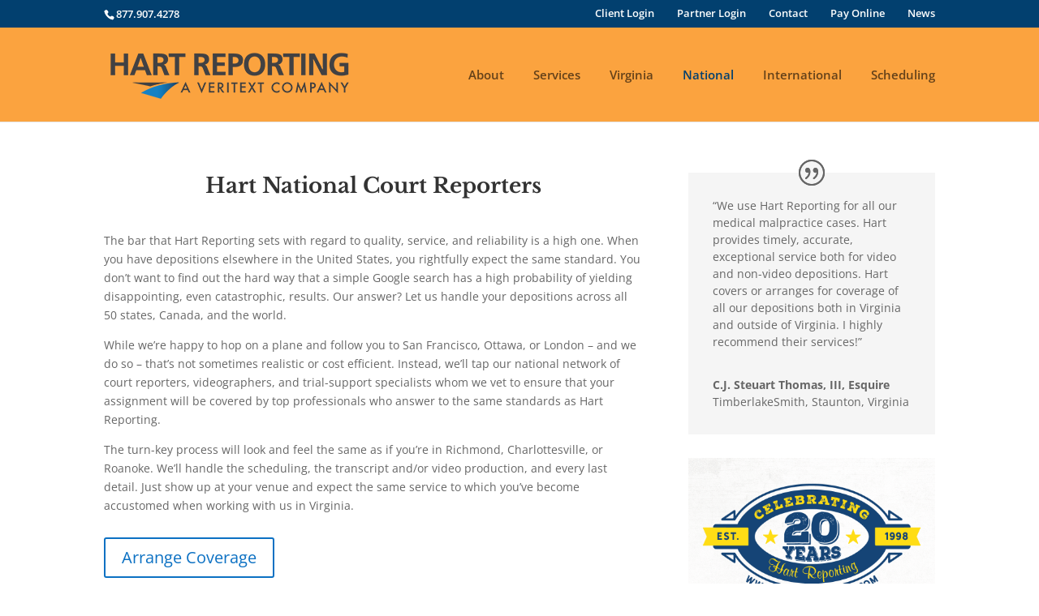

--- FILE ---
content_type: text/html; charset=UTF-8
request_url: https://hartreporting.com/hart-national-court-reporters/
body_size: 4849
content:
<!DOCTYPE html><html lang="en-US"><head><meta charset="UTF-8" /><meta http-equiv="X-UA-Compatible" content="IE=edge"><link rel="pingback" href="https://hartreporting.com/xmlrpc.php" /> <script type="text/javascript">document.documentElement.className = 'js';</script> <link rel="preconnect" href="https://fonts.gstatic.com" crossorigin /><meta name='robots' content='index, follow, max-image-preview:large, max-snippet:-1, max-video-preview:-1' /> <script type="text/javascript">let jqueryParams=[],jQuery=function(r){return jqueryParams=[...jqueryParams,r],jQuery},$=function(r){return jqueryParams=[...jqueryParams,r],$};window.jQuery=jQuery,window.$=jQuery;let customHeadScripts=!1;jQuery.fn=jQuery.prototype={},$.fn=jQuery.prototype={},jQuery.noConflict=function(r){if(window.jQuery)return jQuery=window.jQuery,$=window.jQuery,customHeadScripts=!0,jQuery.noConflict},jQuery.ready=function(r){jqueryParams=[...jqueryParams,r]},$.ready=function(r){jqueryParams=[...jqueryParams,r]},jQuery.load=function(r){jqueryParams=[...jqueryParams,r]},$.load=function(r){jqueryParams=[...jqueryParams,r]},jQuery.fn.ready=function(r){jqueryParams=[...jqueryParams,r]},$.fn.ready=function(r){jqueryParams=[...jqueryParams,r]};</script> <link media="all" href="https://hartreporting.com/wp-content/cache/autoptimize/css/autoptimize_081b0323d17dba95ab089832de6c0d9f.css" rel="stylesheet"><title>Hart National Court Reporters - Hart Reporting and Videoconferencing</title><link rel="canonical" href="https://hartreporting.com/hart-national-court-reporters/" /><meta property="og:locale" content="en_US" /><meta property="og:type" content="article" /><meta property="og:title" content="Hart National Court Reporters - Hart Reporting and Videoconferencing" /><meta property="og:url" content="https://hartreporting.com/hart-national-court-reporters/" /><meta property="og:site_name" content="Hart Reporting and Videoconferencing" /><meta property="article:modified_time" content="2023-04-11T18:03:16+00:00" /><meta name="twitter:card" content="summary_large_image" /><meta name="twitter:label1" content="Est. reading time" /><meta name="twitter:data1" content="2 minutes" /> <script type="application/ld+json" class="yoast-schema-graph">{"@context":"https://schema.org","@graph":[{"@type":"WebPage","@id":"https://hartreporting.com/hart-national-court-reporters/","url":"https://hartreporting.com/hart-national-court-reporters/","name":"Hart National Court Reporters - Hart Reporting and Videoconferencing","isPartOf":{"@id":"https://hartreporting.com/#website"},"datePublished":"2018-08-10T11:46:23+00:00","dateModified":"2023-04-11T18:03:16+00:00","breadcrumb":{"@id":"https://hartreporting.com/hart-national-court-reporters/#breadcrumb"},"inLanguage":"en-US","potentialAction":[{"@type":"ReadAction","target":["https://hartreporting.com/hart-national-court-reporters/"]}]},{"@type":"BreadcrumbList","@id":"https://hartreporting.com/hart-national-court-reporters/#breadcrumb","itemListElement":[{"@type":"ListItem","position":1,"name":"Home","item":"https://hartreporting.com/"},{"@type":"ListItem","position":2,"name":"Hart National Court Reporters"}]},{"@type":"WebSite","@id":"https://hartreporting.com/#website","url":"https://hartreporting.com/","name":"Hart Reporting and Videoconferencing","description":"Serving Virginia and the World","potentialAction":[{"@type":"SearchAction","target":{"@type":"EntryPoint","urlTemplate":"https://hartreporting.com/?s={search_term_string}"},"query-input":{"@type":"PropertyValueSpecification","valueRequired":true,"valueName":"search_term_string"}}],"inLanguage":"en-US"}]}</script> <link rel="alternate" type="application/rss+xml" title="Hart Reporting and Videoconferencing &raquo; Feed" href="https://hartreporting.com/feed/" /><link rel="alternate" type="application/rss+xml" title="Hart Reporting and Videoconferencing &raquo; Comments Feed" href="https://hartreporting.com/comments/feed/" /><link rel="alternate" title="oEmbed (JSON)" type="application/json+oembed" href="https://hartreporting.com/wp-json/oembed/1.0/embed?url=https%3A%2F%2Fhartreporting.com%2Fhart-national-court-reporters%2F" /><link rel="alternate" title="oEmbed (XML)" type="text/xml+oembed" href="https://hartreporting.com/wp-json/oembed/1.0/embed?url=https%3A%2F%2Fhartreporting.com%2Fhart-national-court-reporters%2F&#038;format=xml" /><meta content="Divi v.4.15.1" name="generator"/><link rel="https://api.w.org/" href="https://hartreporting.com/wp-json/" /><link rel="alternate" title="JSON" type="application/json" href="https://hartreporting.com/wp-json/wp/v2/pages/153" /><link rel="EditURI" type="application/rsd+xml" title="RSD" href="https://hartreporting.com/xmlrpc.php?rsd" /><link rel='shortlink' href='https://hartreporting.com/?p=153' /><meta name="viewport" content="width=device-width, initial-scale=1.0, maximum-scale=1.0, user-scalable=0" /><link rel="shortcut icon" href="https://hartreporting.com/wp-content/uploads/2018/09/favicon-25.ico" /></head><body class="wp-singular page-template-default page page-id-153 wp-theme-Divi et_pb_button_helper_class et_non_fixed_nav et_show_nav et_secondary_nav_enabled et_secondary_nav_two_panels et_primary_nav_dropdown_animation_fade et_secondary_nav_dropdown_animation_fade et_header_style_left et_pb_footer_columns3 et_cover_background et_pb_gutter et_pb_gutters3 et_pb_pagebuilder_layout et_no_sidebar et_divi_theme et-db"><div id="page-container"><div id="top-header"><div class="container clearfix"><div id="et-info"> <span id="et-info-phone"><a href="tel:877.907.4278">877.907.4278</a></span></div><div id="et-secondary-menu"><ul id="et-secondary-nav" class="menu"><li class="menu-item menu-item-type-custom menu-item-object-custom menu-item-461"><a href="https://www.veritext.com/hart-to-myveritext/">Client Login</a></li><li class="menu-item menu-item-type-custom menu-item-object-custom menu-item-462"><a href="https://www.veritext.com/hart-partner-portal/">Partner Login</a></li><li class="menu-item menu-item-type-post_type menu-item-object-page menu-item-164"><a href="https://hartreporting.com/contact/">Contact</a></li><li class="menu-item menu-item-type-post_type menu-item-object-page menu-item-426"><a href="https://hartreporting.com/pay-online/">Pay Online</a></li><li class="menu-item menu-item-type-post_type menu-item-object-page menu-item-169"><a href="https://hartreporting.com/news/">News</a></li></ul></div></div></div><header id="main-header" data-height-onload="101"><div class="container clearfix et_menu_container"><div class="logo_container"> <span class="logo_helper"></span> <a href="https://hartreporting.com/"> <img src="https://hartreporting.com/wp-content/uploads/2022/11/HartLockUpFINAL300.png" width="300" height="61" alt="Hart Reporting and Videoconferencing" id="logo" data-height-percentage="100" /> </a></div><div id="et-top-navigation" data-height="101" data-fixed-height="40"><nav id="top-menu-nav"><ul id="top-menu" class="nav"><li id="menu-item-30" class="menu-item menu-item-type-post_type menu-item-object-page menu-item-30"><a href="https://hartreporting.com/about/">About</a></li><li id="menu-item-465" class="menu-item menu-item-type-custom menu-item-object-custom menu-item-465"><a href="https://www.veritext.com/services/">Services</a></li><li id="menu-item-120" class="menu-item menu-item-type-post_type menu-item-object-page menu-item-120"><a href="https://hartreporting.com/virginia-court-reporters/">Virginia</a></li><li id="menu-item-155" class="menu-item menu-item-type-post_type menu-item-object-page current-menu-item page_item page-item-153 current_page_item menu-item-155"><a href="https://hartreporting.com/hart-national-court-reporters/" aria-current="page">National</a></li><li id="menu-item-152" class="menu-item menu-item-type-post_type menu-item-object-page menu-item-152"><a href="https://hartreporting.com/hart-international-court-reporters/">International</a></li><li id="menu-item-468" class="menu-item menu-item-type-custom menu-item-object-custom menu-item-468"><a href="https://www.veritext.com/hart-to-myveritext/">Scheduling</a></li></ul></nav><div id="et_mobile_nav_menu"><div class="mobile_nav closed"> <span class="select_page">Select Page</span> <span class="mobile_menu_bar mobile_menu_bar_toggle"></span></div></div></div></div></header><div id="et-main-area"><div id="main-content"><article id="post-153" class="post-153 page type-page status-publish hentry"><div class="entry-content"><div class="et-l et-l--post"><div class="et_builder_inner_content et_pb_gutters3"><div class="et_pb_section et_pb_section_0 et_section_regular" ><div class="et_pb_row et_pb_row_0"><div class="et_pb_column et_pb_column_2_3 et_pb_column_0  et_pb_css_mix_blend_mode_passthrough"><div class="et_pb_module et_pb_post_title et_pb_post_title_0 et_pb_bg_layout_light  et_pb_text_align_center"   ><div class="et_pb_title_container"><h1 class="entry-title">Hart National Court Reporters</h1></div></div><div class="et_pb_module et_pb_text et_pb_text_0  et_pb_text_align_left et_pb_bg_layout_light"><div class="et_pb_text_inner"><p>The bar that Hart Reporting sets with regard to quality, service, and reliability is a high one. When you have depositions elsewhere in the United States, you rightfully expect the same standard. You don&#8217;t want to find out the hard way that a simple Google search has a high probability of yielding disappointing, even catastrophic, results. Our answer? Let us handle your depositions across all 50 states, Canada, and the world.</p><p>While we’re happy to hop on a plane and follow you to San Francisco, Ottawa, or London – and we do so – that’s not sometimes realistic or cost efficient. Instead, we’ll tap our national network of court reporters, videographers, and trial-support specialists whom we vet to ensure that your assignment will be covered by top professionals who answer to the same standards as Hart Reporting.</p><p>The turn-key process will look and feel the same as if you’re in Richmond, Charlottesville, or Roanoke. We’ll handle the scheduling, the transcript and/or video production, and every last detail. Just show up at your venue and expect the same service to which you’ve become accustomed when working with us in Virginia.</p></div></div><div class="et_pb_button_module_wrapper et_pb_button_0_wrapper  et_pb_module "> <a class="et_pb_button et_pb_button_0 et_pb_bg_layout_light" href="https://www.veritext.com/hart-to-myveritext/" target="_blank">Arrange Coverage</a></div></div><div class="et_pb_column et_pb_column_1_3 et_pb_column_1  et_pb_css_mix_blend_mode_passthrough et-last-child"><div class="et_pb_module et_pb_testimonial et_pb_testimonial_0 clearfix  et_pb_text_align_left et_pb_bg_layout_light et_pb_testimonial_no_image"><div class="et_pb_testimonial_description"><div class="et_pb_testimonial_description_inner"><div class="et_pb_testimonial_content">&#8220;We use Hart Reporting for all our medical malpractice cases. Hart provides timely, accurate, exceptional service both for video and non-video depositions. Hart covers or arranges for coverage of all our depositions both in Virginia and outside of Virginia.  I highly recommend their services!&#8221;</div></div> <span class="et_pb_testimonial_author">C.J. Steuart Thomas, III, Esquire</span><p class="et_pb_testimonial_meta"><span class="et_pb_testimonial_position"> TimberlakeSmith</span><span class="et_pb_testimonial_separator">,</span> <span class="et_pb_testimonial_company">Staunton, Virginia</span></p></div></div><div class="et_pb_module et_pb_image et_pb_image_0"> <span class="et_pb_image_wrap "><img decoding="async" src="https://hartreporting.com/wp-content/uploads/2018/07/20-years-court-reporting.png" alt="" title="" /></span></div></div></div></div></div></div></div></article></div><footer id="main-footer"><div class="container"><div id="footer-widgets" class="clearfix"><div class="footer-widget"><div id="media_image-2" class="fwidget et_pb_widget widget_media_image"><img width="300" height="200" src="https://hartreporting.com/wp-content/uploads/2018/07/20-years-court-reporting-300x200.png" class="image wp-image-77  attachment-medium size-medium" alt="" style="max-width: 100%; height: auto;" decoding="async" loading="lazy" srcset="https://hartreporting.com/wp-content/uploads/2018/07/20-years-court-reporting-300x200.png 300w, https://hartreporting.com/wp-content/uploads/2018/07/20-years-court-reporting-768x512.png 768w, https://hartreporting.com/wp-content/uploads/2018/07/20-years-court-reporting.png 900w" sizes="auto, (max-width: 300px) 100vw, 300px" /></div></div><div class="footer-widget"></div><div class="footer-widget"><div id="nav_menu-2" class="fwidget et_pb_widget widget_nav_menu"><h4 class="title">Quick Links</h4><div class="menu-action-container"><ul id="menu-action" class="menu"><li id="menu-item-295" class="menu-item menu-item-type-post_type menu-item-object-page menu-item-295"><a href="https://hartreporting.com/about/">About</a></li><li id="menu-item-296" class="menu-item menu-item-type-post_type menu-item-object-page menu-item-296"><a href="https://hartreporting.com/services/">Services</a></li><li id="menu-item-470" class="menu-item menu-item-type-custom menu-item-object-custom menu-item-470"><a href="https://www.veritext.com/hart-to-myveritext/">Scheduling</a></li><li id="menu-item-105" class="menu-item menu-item-type-post_type menu-item-object-page menu-item-105"><a href="https://hartreporting.com/contact/">Contact</a></li></ul></div></div></div></div></div><div id="footer-bottom"><div class="container clearfix"><ul class="et-social-icons"><li class="et-social-icon et-social-facebook"> <a href="https://www.facebook.com/Hart-Reporting-and-Videoconferencing-169997316346948/" class="icon"> <span>Facebook</span> </a></li><li class="et-social-icon et-social-twitter"> <a href="https://www.linkedin.com/in/karen-hart-2b05a125/" class="icon"> <span>Twitter</span> </a></li></ul><div id="footer-info">Hart Reporting Copyright © 2022.  Court Reporting in Richmond, Charlottesville, Norfolk, Harrisonburg, Virginia Beach and Roanoke. <a href="https://www.veritext.com/privacy-policy/">Privacy Policy</a></div></div></div></footer></div></div> <script type="speculationrules">{"prefetch":[{"source":"document","where":{"and":[{"href_matches":"/*"},{"not":{"href_matches":["/wp-*.php","/wp-admin/*","/wp-content/uploads/*","/wp-content/*","/wp-content/plugins/*","/wp-content/themes/Divi/*","/*\\?(.+)"]}},{"not":{"selector_matches":"a[rel~=\"nofollow\"]"}},{"not":{"selector_matches":".no-prefetch, .no-prefetch a"}}]},"eagerness":"conservative"}]}</script> <script type="text/javascript" src="https://hartreporting.com/wp-includes/js/jquery/jquery.min.js" id="jquery-core-js"></script> <script type="text/javascript" id="jquery-js-after">jqueryParams.length&&$.each(jqueryParams,function(e,r){if("function"==typeof r){var n=String(r);n.replace("$","jQuery");var a=new Function("return "+n)();$(document).ready(a)}});
//# sourceURL=jquery-js-after</script> <script type="text/javascript" id="divi-custom-script-js-extra">var DIVI = {"item_count":"%d Item","items_count":"%d Items"};
var et_builder_utils_params = {"condition":{"diviTheme":true,"extraTheme":false},"scrollLocations":["app","top"],"builderScrollLocations":{"desktop":"app","tablet":"app","phone":"app"},"onloadScrollLocation":"app","builderType":"fe"};
var et_frontend_scripts = {"builderCssContainerPrefix":"#et-boc","builderCssLayoutPrefix":"#et-boc .et-l"};
var et_pb_custom = {"ajaxurl":"https://hartreporting.com/wp-admin/admin-ajax.php","images_uri":"https://hartreporting.com/wp-content/themes/Divi/images","builder_images_uri":"https://hartreporting.com/wp-content/themes/Divi/includes/builder/images","et_frontend_nonce":"996208bd71","subscription_failed":"Please, check the fields below to make sure you entered the correct information.","et_ab_log_nonce":"247a2ccc02","fill_message":"Please, fill in the following fields:","contact_error_message":"Please, fix the following errors:","invalid":"Invalid email","captcha":"Captcha","prev":"Prev","previous":"Previous","next":"Next","wrong_captcha":"You entered the wrong number in captcha.","wrong_checkbox":"Checkbox","ignore_waypoints":"no","is_divi_theme_used":"1","widget_search_selector":".widget_search","ab_tests":[],"is_ab_testing_active":"","page_id":"153","unique_test_id":"","ab_bounce_rate":"5","is_cache_plugin_active":"yes","is_shortcode_tracking":"","tinymce_uri":"","waypoints_options":[]};
var et_pb_box_shadow_elements = [];
//# sourceURL=divi-custom-script-js-extra</script> <script defer src="https://hartreporting.com/wp-content/cache/autoptimize/js/autoptimize_a5bc300058d3c01cd6619d523d7a500d.js"></script></body></html>